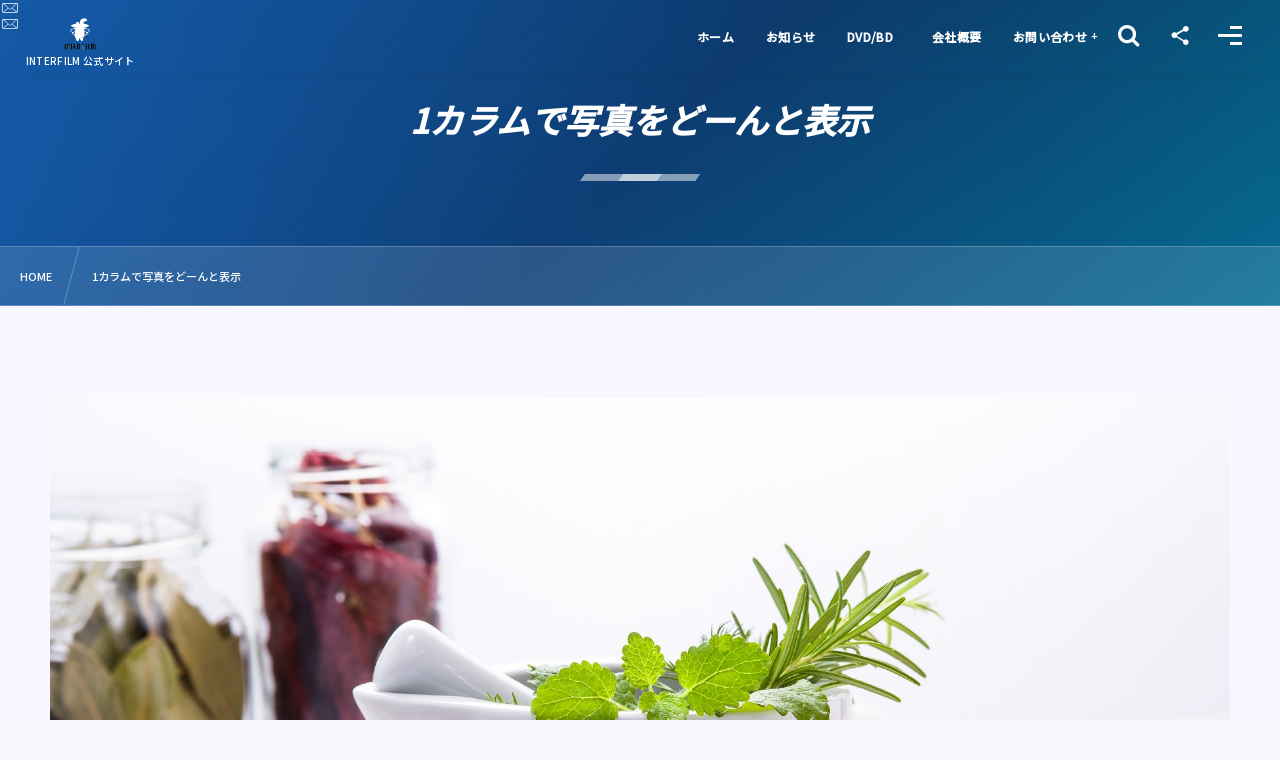

--- FILE ---
content_type: text/html; charset=UTF-8
request_url: https://inter-film.com/page-1634/
body_size: 11781
content:
<!DOCTYPE html><html lang="ja"><head prefix="og: http://ogp.me/ns# fb: http://ogp.me/ns/fb# article: http://ogp.me/ns/article#"><meta charset="utf-8" /><meta name="viewport" content="width=device-width,initial-scale=1,minimum-scale=1,user-scalable=yes" /><meta property="og:title" content="1カラムで写真をどーんと表示" /><meta property="og:type" content="article" /><meta property="og:url" content="https://inter-film.com/page-1634/" /><meta property="og:image" content="https://inter-film.com/wp-content/uploads/2021/03/INTER-FILM-3.jpg" /><meta property="og:image:width" content="500" /><meta property="og:image:height" content="500" /><meta property="og:description" content="フォトログにも最適です。 この固定ページはDigiPressテーマ専用の投稿オプションにて、投稿日時、寄稿者名、SNSボタン、サイドバーを非表示にしています。 フィルタ加工用ショートコードによるイメージ加工サンプル" /><meta property="og:site_name" content="INTERFILM" /><link rel="canonical" href="https://inter-film.com/page-1634/" /><meta name='robots' content='index, follow, max-image-preview:large, max-snippet:-1, max-video-preview:-1' />
<meta http-equiv="Last-Modified" content="Sun, 21 Jul. 2013 14:28:21 +0900" />
	<!-- This site is optimized with the Yoast SEO plugin v26.7 - https://yoast.com/wordpress/plugins/seo/ -->
	<title>1カラムで写真をどーんと表示 - インターフィルム公式サイト　－　INTERFILM</title>
	<link rel="canonical" href="https://inter-film.com/page-1634/" />
	<meta property="og:locale" content="ja_JP" />
	<meta property="og:type" content="article" />
	<meta property="og:title" content="1カラムで写真をどーんと表示 - インターフィルム公式サイト　－　INTERFILM" />
	<meta property="og:description" content="フォトログにも最適です。 この固定ページはDigiPressテーマ専用の投稿オプションにて、投稿日時、寄稿者名、SNSボタン、サイドバーを非表示にしています。 フィルタ加工用ショートコードによるイメージ加工サンプル" />
	<meta property="og:url" content="https://inter-film.com/page-1634/" />
	<meta property="og:site_name" content="インターフィルム公式サイト　－　INTERFILM" />
	<meta property="article:publisher" content="https://www.facebook.com/interfilmjp/" />
	<meta property="og:image" content="http://demo.dptheme.net/dp17-2/wp-content/uploads/sites/26/2015/05/foods.jpg" />
	<meta name="twitter:card" content="summary_large_image" />
	<meta name="twitter:site" content="@Interfilm_jp" />
	<!-- / Yoast SEO plugin. -->


<link rel='dns-prefetch' href='//cdn.jsdelivr.net' />
<link rel='dns-prefetch' href='//ajax.googleapis.com' />
<link rel='dns-prefetch' href='//www.googletagmanager.com' />
<link rel="alternate" type="application/rss+xml" title="インターフィルム公式サイト　－　INTERFILM &raquo; フィード" href="https://inter-film.com/feed/" />
<link rel="alternate" type="application/rss+xml" title="インターフィルム公式サイト　－　INTERFILM &raquo; コメントフィード" href="https://inter-film.com/comments/feed/" />
<link rel="alternate" title="oEmbed (JSON)" type="application/json+oembed" href="https://inter-film.com/wp-json/oembed/1.0/embed?url=https%3A%2F%2Finter-film.com%2Fpage-1634%2F" />
<link rel="alternate" title="oEmbed (XML)" type="text/xml+oembed" href="https://inter-film.com/wp-json/oembed/1.0/embed?url=https%3A%2F%2Finter-film.com%2Fpage-1634%2F&#038;format=xml" />
<style id='wp-img-auto-sizes-contain-inline-css' type='text/css'>
img:is([sizes=auto i],[sizes^="auto," i]){contain-intrinsic-size:3000px 1500px}
/*# sourceURL=wp-img-auto-sizes-contain-inline-css */
</style>
<style id='wp-block-library-inline-css' type='text/css'>
:root{--wp-block-synced-color:#7a00df;--wp-block-synced-color--rgb:122,0,223;--wp-bound-block-color:var(--wp-block-synced-color);--wp-editor-canvas-background:#ddd;--wp-admin-theme-color:#007cba;--wp-admin-theme-color--rgb:0,124,186;--wp-admin-theme-color-darker-10:#006ba1;--wp-admin-theme-color-darker-10--rgb:0,107,160.5;--wp-admin-theme-color-darker-20:#005a87;--wp-admin-theme-color-darker-20--rgb:0,90,135;--wp-admin-border-width-focus:2px}@media (min-resolution:192dpi){:root{--wp-admin-border-width-focus:1.5px}}.wp-element-button{cursor:pointer}:root .has-very-light-gray-background-color{background-color:#eee}:root .has-very-dark-gray-background-color{background-color:#313131}:root .has-very-light-gray-color{color:#eee}:root .has-very-dark-gray-color{color:#313131}:root .has-vivid-green-cyan-to-vivid-cyan-blue-gradient-background{background:linear-gradient(135deg,#00d084,#0693e3)}:root .has-purple-crush-gradient-background{background:linear-gradient(135deg,#34e2e4,#4721fb 50%,#ab1dfe)}:root .has-hazy-dawn-gradient-background{background:linear-gradient(135deg,#faaca8,#dad0ec)}:root .has-subdued-olive-gradient-background{background:linear-gradient(135deg,#fafae1,#67a671)}:root .has-atomic-cream-gradient-background{background:linear-gradient(135deg,#fdd79a,#004a59)}:root .has-nightshade-gradient-background{background:linear-gradient(135deg,#330968,#31cdcf)}:root .has-midnight-gradient-background{background:linear-gradient(135deg,#020381,#2874fc)}:root{--wp--preset--font-size--normal:16px;--wp--preset--font-size--huge:42px}.has-regular-font-size{font-size:1em}.has-larger-font-size{font-size:2.625em}.has-normal-font-size{font-size:var(--wp--preset--font-size--normal)}.has-huge-font-size{font-size:var(--wp--preset--font-size--huge)}.has-text-align-center{text-align:center}.has-text-align-left{text-align:left}.has-text-align-right{text-align:right}.has-fit-text{white-space:nowrap!important}#end-resizable-editor-section{display:none}.aligncenter{clear:both}.items-justified-left{justify-content:flex-start}.items-justified-center{justify-content:center}.items-justified-right{justify-content:flex-end}.items-justified-space-between{justify-content:space-between}.screen-reader-text{border:0;clip-path:inset(50%);height:1px;margin:-1px;overflow:hidden;padding:0;position:absolute;width:1px;word-wrap:normal!important}.screen-reader-text:focus{background-color:#ddd;clip-path:none;color:#444;display:block;font-size:1em;height:auto;left:5px;line-height:normal;padding:15px 23px 14px;text-decoration:none;top:5px;width:auto;z-index:100000}html :where(.has-border-color){border-style:solid}html :where([style*=border-top-color]){border-top-style:solid}html :where([style*=border-right-color]){border-right-style:solid}html :where([style*=border-bottom-color]){border-bottom-style:solid}html :where([style*=border-left-color]){border-left-style:solid}html :where([style*=border-width]){border-style:solid}html :where([style*=border-top-width]){border-top-style:solid}html :where([style*=border-right-width]){border-right-style:solid}html :where([style*=border-bottom-width]){border-bottom-style:solid}html :where([style*=border-left-width]){border-left-style:solid}html :where(img[class*=wp-image-]){height:auto;max-width:100%}:where(figure){margin:0 0 1em}html :where(.is-position-sticky){--wp-admin--admin-bar--position-offset:var(--wp-admin--admin-bar--height,0px)}@media screen and (max-width:600px){html :where(.is-position-sticky){--wp-admin--admin-bar--position-offset:0px}}

/*# sourceURL=wp-block-library-inline-css */
</style><style id='global-styles-inline-css' type='text/css'>
:root{--wp--preset--aspect-ratio--square: 1;--wp--preset--aspect-ratio--4-3: 4/3;--wp--preset--aspect-ratio--3-4: 3/4;--wp--preset--aspect-ratio--3-2: 3/2;--wp--preset--aspect-ratio--2-3: 2/3;--wp--preset--aspect-ratio--16-9: 16/9;--wp--preset--aspect-ratio--9-16: 9/16;--wp--preset--color--black: #000000;--wp--preset--color--cyan-bluish-gray: #abb8c3;--wp--preset--color--white: #ffffff;--wp--preset--color--pale-pink: #f78da7;--wp--preset--color--vivid-red: #cf2e2e;--wp--preset--color--luminous-vivid-orange: #ff6900;--wp--preset--color--luminous-vivid-amber: #fcb900;--wp--preset--color--light-green-cyan: #7bdcb5;--wp--preset--color--vivid-green-cyan: #00d084;--wp--preset--color--pale-cyan-blue: #8ed1fc;--wp--preset--color--vivid-cyan-blue: #0693e3;--wp--preset--color--vivid-purple: #9b51e0;--wp--preset--gradient--vivid-cyan-blue-to-vivid-purple: linear-gradient(135deg,rgb(6,147,227) 0%,rgb(155,81,224) 100%);--wp--preset--gradient--light-green-cyan-to-vivid-green-cyan: linear-gradient(135deg,rgb(122,220,180) 0%,rgb(0,208,130) 100%);--wp--preset--gradient--luminous-vivid-amber-to-luminous-vivid-orange: linear-gradient(135deg,rgb(252,185,0) 0%,rgb(255,105,0) 100%);--wp--preset--gradient--luminous-vivid-orange-to-vivid-red: linear-gradient(135deg,rgb(255,105,0) 0%,rgb(207,46,46) 100%);--wp--preset--gradient--very-light-gray-to-cyan-bluish-gray: linear-gradient(135deg,rgb(238,238,238) 0%,rgb(169,184,195) 100%);--wp--preset--gradient--cool-to-warm-spectrum: linear-gradient(135deg,rgb(74,234,220) 0%,rgb(151,120,209) 20%,rgb(207,42,186) 40%,rgb(238,44,130) 60%,rgb(251,105,98) 80%,rgb(254,248,76) 100%);--wp--preset--gradient--blush-light-purple: linear-gradient(135deg,rgb(255,206,236) 0%,rgb(152,150,240) 100%);--wp--preset--gradient--blush-bordeaux: linear-gradient(135deg,rgb(254,205,165) 0%,rgb(254,45,45) 50%,rgb(107,0,62) 100%);--wp--preset--gradient--luminous-dusk: linear-gradient(135deg,rgb(255,203,112) 0%,rgb(199,81,192) 50%,rgb(65,88,208) 100%);--wp--preset--gradient--pale-ocean: linear-gradient(135deg,rgb(255,245,203) 0%,rgb(182,227,212) 50%,rgb(51,167,181) 100%);--wp--preset--gradient--electric-grass: linear-gradient(135deg,rgb(202,248,128) 0%,rgb(113,206,126) 100%);--wp--preset--gradient--midnight: linear-gradient(135deg,rgb(2,3,129) 0%,rgb(40,116,252) 100%);--wp--preset--font-size--small: 13px;--wp--preset--font-size--medium: 20px;--wp--preset--font-size--large: 36px;--wp--preset--font-size--x-large: 42px;--wp--preset--spacing--20: 0.44rem;--wp--preset--spacing--30: 0.67rem;--wp--preset--spacing--40: 1rem;--wp--preset--spacing--50: 1.5rem;--wp--preset--spacing--60: 2.25rem;--wp--preset--spacing--70: 3.38rem;--wp--preset--spacing--80: 5.06rem;--wp--preset--shadow--natural: 6px 6px 9px rgba(0, 0, 0, 0.2);--wp--preset--shadow--deep: 12px 12px 50px rgba(0, 0, 0, 0.4);--wp--preset--shadow--sharp: 6px 6px 0px rgba(0, 0, 0, 0.2);--wp--preset--shadow--outlined: 6px 6px 0px -3px rgb(255, 255, 255), 6px 6px rgb(0, 0, 0);--wp--preset--shadow--crisp: 6px 6px 0px rgb(0, 0, 0);}:where(.is-layout-flex){gap: 0.5em;}:where(.is-layout-grid){gap: 0.5em;}body .is-layout-flex{display: flex;}.is-layout-flex{flex-wrap: wrap;align-items: center;}.is-layout-flex > :is(*, div){margin: 0;}body .is-layout-grid{display: grid;}.is-layout-grid > :is(*, div){margin: 0;}:where(.wp-block-columns.is-layout-flex){gap: 2em;}:where(.wp-block-columns.is-layout-grid){gap: 2em;}:where(.wp-block-post-template.is-layout-flex){gap: 1.25em;}:where(.wp-block-post-template.is-layout-grid){gap: 1.25em;}.has-black-color{color: var(--wp--preset--color--black) !important;}.has-cyan-bluish-gray-color{color: var(--wp--preset--color--cyan-bluish-gray) !important;}.has-white-color{color: var(--wp--preset--color--white) !important;}.has-pale-pink-color{color: var(--wp--preset--color--pale-pink) !important;}.has-vivid-red-color{color: var(--wp--preset--color--vivid-red) !important;}.has-luminous-vivid-orange-color{color: var(--wp--preset--color--luminous-vivid-orange) !important;}.has-luminous-vivid-amber-color{color: var(--wp--preset--color--luminous-vivid-amber) !important;}.has-light-green-cyan-color{color: var(--wp--preset--color--light-green-cyan) !important;}.has-vivid-green-cyan-color{color: var(--wp--preset--color--vivid-green-cyan) !important;}.has-pale-cyan-blue-color{color: var(--wp--preset--color--pale-cyan-blue) !important;}.has-vivid-cyan-blue-color{color: var(--wp--preset--color--vivid-cyan-blue) !important;}.has-vivid-purple-color{color: var(--wp--preset--color--vivid-purple) !important;}.has-black-background-color{background-color: var(--wp--preset--color--black) !important;}.has-cyan-bluish-gray-background-color{background-color: var(--wp--preset--color--cyan-bluish-gray) !important;}.has-white-background-color{background-color: var(--wp--preset--color--white) !important;}.has-pale-pink-background-color{background-color: var(--wp--preset--color--pale-pink) !important;}.has-vivid-red-background-color{background-color: var(--wp--preset--color--vivid-red) !important;}.has-luminous-vivid-orange-background-color{background-color: var(--wp--preset--color--luminous-vivid-orange) !important;}.has-luminous-vivid-amber-background-color{background-color: var(--wp--preset--color--luminous-vivid-amber) !important;}.has-light-green-cyan-background-color{background-color: var(--wp--preset--color--light-green-cyan) !important;}.has-vivid-green-cyan-background-color{background-color: var(--wp--preset--color--vivid-green-cyan) !important;}.has-pale-cyan-blue-background-color{background-color: var(--wp--preset--color--pale-cyan-blue) !important;}.has-vivid-cyan-blue-background-color{background-color: var(--wp--preset--color--vivid-cyan-blue) !important;}.has-vivid-purple-background-color{background-color: var(--wp--preset--color--vivid-purple) !important;}.has-black-border-color{border-color: var(--wp--preset--color--black) !important;}.has-cyan-bluish-gray-border-color{border-color: var(--wp--preset--color--cyan-bluish-gray) !important;}.has-white-border-color{border-color: var(--wp--preset--color--white) !important;}.has-pale-pink-border-color{border-color: var(--wp--preset--color--pale-pink) !important;}.has-vivid-red-border-color{border-color: var(--wp--preset--color--vivid-red) !important;}.has-luminous-vivid-orange-border-color{border-color: var(--wp--preset--color--luminous-vivid-orange) !important;}.has-luminous-vivid-amber-border-color{border-color: var(--wp--preset--color--luminous-vivid-amber) !important;}.has-light-green-cyan-border-color{border-color: var(--wp--preset--color--light-green-cyan) !important;}.has-vivid-green-cyan-border-color{border-color: var(--wp--preset--color--vivid-green-cyan) !important;}.has-pale-cyan-blue-border-color{border-color: var(--wp--preset--color--pale-cyan-blue) !important;}.has-vivid-cyan-blue-border-color{border-color: var(--wp--preset--color--vivid-cyan-blue) !important;}.has-vivid-purple-border-color{border-color: var(--wp--preset--color--vivid-purple) !important;}.has-vivid-cyan-blue-to-vivid-purple-gradient-background{background: var(--wp--preset--gradient--vivid-cyan-blue-to-vivid-purple) !important;}.has-light-green-cyan-to-vivid-green-cyan-gradient-background{background: var(--wp--preset--gradient--light-green-cyan-to-vivid-green-cyan) !important;}.has-luminous-vivid-amber-to-luminous-vivid-orange-gradient-background{background: var(--wp--preset--gradient--luminous-vivid-amber-to-luminous-vivid-orange) !important;}.has-luminous-vivid-orange-to-vivid-red-gradient-background{background: var(--wp--preset--gradient--luminous-vivid-orange-to-vivid-red) !important;}.has-very-light-gray-to-cyan-bluish-gray-gradient-background{background: var(--wp--preset--gradient--very-light-gray-to-cyan-bluish-gray) !important;}.has-cool-to-warm-spectrum-gradient-background{background: var(--wp--preset--gradient--cool-to-warm-spectrum) !important;}.has-blush-light-purple-gradient-background{background: var(--wp--preset--gradient--blush-light-purple) !important;}.has-blush-bordeaux-gradient-background{background: var(--wp--preset--gradient--blush-bordeaux) !important;}.has-luminous-dusk-gradient-background{background: var(--wp--preset--gradient--luminous-dusk) !important;}.has-pale-ocean-gradient-background{background: var(--wp--preset--gradient--pale-ocean) !important;}.has-electric-grass-gradient-background{background: var(--wp--preset--gradient--electric-grass) !important;}.has-midnight-gradient-background{background: var(--wp--preset--gradient--midnight) !important;}.has-small-font-size{font-size: var(--wp--preset--font-size--small) !important;}.has-medium-font-size{font-size: var(--wp--preset--font-size--medium) !important;}.has-large-font-size{font-size: var(--wp--preset--font-size--large) !important;}.has-x-large-font-size{font-size: var(--wp--preset--font-size--x-large) !important;}
/*# sourceURL=global-styles-inline-css */
</style>

<style id='classic-theme-styles-inline-css' type='text/css'>
/*! This file is auto-generated */
.wp-block-button__link{color:#fff;background-color:#32373c;border-radius:9999px;box-shadow:none;text-decoration:none;padding:calc(.667em + 2px) calc(1.333em + 2px);font-size:1.125em}.wp-block-file__button{background:#32373c;color:#fff;text-decoration:none}
/*# sourceURL=/wp-includes/css/classic-themes.min.css */
</style>
<link rel="preload" as="style" onload="this.onload=null;this.rel='stylesheet'" id='core-button-style-css-css' href='https://inter-film.com/wp-content/plugins/dp-ex-blocks-free/css/core/button/style.css?ver=3.1.1.3' type='text/css' media='all' />
<link rel="preload" as="style" onload="this.onload=null;this.rel='stylesheet'" id='core-columns-style-css-css' href='https://inter-film.com/wp-content/plugins/dp-ex-blocks-free/css/core/columns/style.css?ver=3.1.1.3' type='text/css' media='all' />
<link rel="preload" as="style" onload="this.onload=null;this.rel='stylesheet'" id='core-cover-style-css-css' href='https://inter-film.com/wp-content/plugins/dp-ex-blocks-free/css/core/cover/style.css?ver=3.1.1.3' type='text/css' media='all' />
<link rel="preload" as="style" onload="this.onload=null;this.rel='stylesheet'" id='core-details-style-css-css' href='https://inter-film.com/wp-content/plugins/dp-ex-blocks-free/css/core/details/style.css?ver=3.1.1.3' type='text/css' media='all' />
<link rel="preload" as="style" onload="this.onload=null;this.rel='stylesheet'" id='core-file-style-css-css' href='https://inter-film.com/wp-content/plugins/dp-ex-blocks-free/css/core/file/style.css?ver=3.1.1.3' type='text/css' media='all' />
<link rel="preload" as="style" onload="this.onload=null;this.rel='stylesheet'" id='core-gallery-style-css-css' href='https://inter-film.com/wp-content/plugins/dp-ex-blocks-free/css/core/gallery/style.css?ver=3.1.1.3' type='text/css' media='all' />
<link rel="preload" as="style" onload="this.onload=null;this.rel='stylesheet'" id='core-heading-style-css-css' href='https://inter-film.com/wp-content/plugins/dp-ex-blocks-free/css/core/heading/style.css?ver=3.1.1.3' type='text/css' media='all' />
<link rel="preload" as="style" onload="this.onload=null;this.rel='stylesheet'" id='core-image-style-css-css' href='https://inter-film.com/wp-content/plugins/dp-ex-blocks-free/css/core/image/style.css?ver=3.1.1.3' type='text/css' media='all' />
<link rel="preload" as="style" onload="this.onload=null;this.rel='stylesheet'" id='core-list-style-css-css' href='https://inter-film.com/wp-content/plugins/dp-ex-blocks-free/css/core/list/style.css?ver=3.1.1.3' type='text/css' media='all' />
<link rel="preload" as="style" onload="this.onload=null;this.rel='stylesheet'" id='core-media-text-style-css-css' href='https://inter-film.com/wp-content/plugins/dp-ex-blocks-free/css/core/media-text/style.css?ver=3.1.1.3' type='text/css' media='all' />
<link rel="preload" as="style" onload="this.onload=null;this.rel='stylesheet'" id='core-paragraph-style-css-css' href='https://inter-film.com/wp-content/plugins/dp-ex-blocks-free/css/core/paragraph/style.css?ver=3.1.1.3' type='text/css' media='all' />
<link rel="preload" as="style" onload="this.onload=null;this.rel='stylesheet'" id='core-preformatted-style-css-css' href='https://inter-film.com/wp-content/plugins/dp-ex-blocks-free/css/core/preformatted/style.css?ver=3.1.1.3' type='text/css' media='all' />
<link rel="preload" as="style" onload="this.onload=null;this.rel='stylesheet'" id='core-pullquote-style-css-css' href='https://inter-film.com/wp-content/plugins/dp-ex-blocks-free/css/core/pullquote/style.css?ver=3.1.1.3' type='text/css' media='all' />
<link rel="preload" as="style" onload="this.onload=null;this.rel='stylesheet'" id='core-separator-style-css-css' href='https://inter-film.com/wp-content/plugins/dp-ex-blocks-free/css/core/separator/style.css?ver=3.1.1.3' type='text/css' media='all' />
<link rel="preload" as="style" onload="this.onload=null;this.rel='stylesheet'" id='core-social-links-style-css-css' href='https://inter-film.com/wp-content/plugins/dp-ex-blocks-free/css/core/social-links/style.css?ver=3.1.1.3' type='text/css' media='all' />
<link rel="preload" as="style" onload="this.onload=null;this.rel='stylesheet'" id='core-table-style-css-css' href='https://inter-film.com/wp-content/plugins/dp-ex-blocks-free/css/core/table/style.css?ver=3.1.1.3' type='text/css' media='all' />
<link rel="preload" as="style" onload="this.onload=null;this.rel='stylesheet'" id='core-video-style-css-css' href='https://inter-film.com/wp-content/plugins/dp-ex-blocks-free/css/core/video/style.css?ver=3.1.1.3' type='text/css' media='all' />
<link rel="preload" as="style" onload="this.onload=null;this.rel='stylesheet'" id='contact-form-7-css' href='https://inter-film.com/wp-content/plugins/contact-form-7/includes/css/styles.css?ver=6.1.4' type='text/css' media='all' />
<link rel="preload" as="style" onload="this.onload=null;this.rel='stylesheet'" id='widgetopts-styles-css' href='https://inter-film.com/wp-content/plugins/widget-options/assets/css/widget-options.css?ver=4.1.3' type='text/css' media='all' />
<link rel="preload" as="style" onload="this.onload=null;this.rel='stylesheet'" id='dp-wp-block-library-css' href='https://inter-film.com/wp-content/themes/dp-fresco/css/wp-blocks.css?ver=2.5.5.6' type='text/css' media='all' />
<link rel='stylesheet' id='digipress-css' href='https://inter-film.com/wp-content/themes/dp-fresco/css/style.css?ver=20250826061523' type='text/css' media='all' />
<link rel="preload" as="style" onload="this.onload=null;this.rel='stylesheet'" id='deb-style-blocks-common-css' href='https://inter-film.com/wp-content/plugins/dp-ex-blocks-free/dist/style-backend.css?ver=20251224185843' type='text/css' media='all' />
<style id='deb-common-styles-inline-css' type='text/css'>
:root{--deb-primary-color:#155aa8;--deb-base-font-color:#3c3c3c;--deb-container-bg-color:#faf8ff;}body [class*="-reset--line-center-btm"][class*="-keycolor"]::after{--deb-line-color:#155aa8;}body [class*="-line-btm"][class*="-keycolor"]::after{border-color:#155aa8;}body [class*="-reset--line-left"][class*="-keycolor"]::after{--deb-line-color:#155aa8;}body [class*="-reset--deco-circle"][class*="-keycolor"]::after{--deb-circle-color:rgba(21,90,168,.24);--deb-circle-color-ov1:rgba(21,90,168,.3);--deb-circle-color-ov2:rgba(21,90,168,.15);}body p.is-style-box-deco-balloon{background-color:#155aa8;color:#faf8ff;}body p.is-style-box-deco-balloon::after{border-color:#155aa8 transparent transparent;}
/*# sourceURL=deb-common-styles-inline-css */
</style>
<link rel="preload" as="style" onload="this.onload=null;this.rel='stylesheet'" id='dp-sc-capbox-css' href='https://inter-film.com/wp-content/plugins/dp-ex-shortcodes/css/style/shortcodes/capbox.css?ver=1.5.5.0' type='text/css' media='all' />
<link rel="preload" as="style" onload="this.onload=null;this.rel='stylesheet'" id='dp-sc-countup-css' href='https://inter-film.com/wp-content/plugins/dp-ex-shortcodes/css/style/shortcodes/countup.css?ver=1.5.5.0' type='text/css' media='all' />
<link rel="preload" as="style" onload="this.onload=null;this.rel='stylesheet'" id='dp-sc-ext-flexbox-css' href='https://inter-film.com/wp-content/plugins/dp-ex-shortcodes/css/style/shortcodes/flexbox.css?ver=1.5.5.0' type='text/css' media='all' />
<link rel="preload" as="style" onload="this.onload=null;this.rel='stylesheet'" id='dp-sc-crtable-css' href='https://inter-film.com/wp-content/plugins/dp-ex-shortcodes/css/style/shortcodes/crtable.css?ver=1.5.5.0' type='text/css' media='all' />
<link rel="preload" as="style" onload="this.onload=null;this.rel='stylesheet'" id='dp-sc-cssslider-css' href='https://inter-film.com/wp-content/plugins/dp-ex-shortcodes/css/style/shortcodes/cssslider.css?ver=1.5.5.0' type='text/css' media='all' />
<link rel="preload" as="style" onload="this.onload=null;this.rel='stylesheet'" id='dp-sc-dpslideshow-css' href='https://inter-film.com/wp-content/plugins/dp-ex-shortcodes/css/style/shortcodes/dpslideshow.css?ver=1.5.5.0' type='text/css' media='all' />
<link rel="preload" as="style" onload="this.onload=null;this.rel='stylesheet'" id='dp-sc-faq-css' href='https://inter-film.com/wp-content/plugins/dp-ex-shortcodes/css/style/shortcodes/faq.css?ver=1.5.5.0' type='text/css' media='all' />
<link rel="preload" as="style" onload="this.onload=null;this.rel='stylesheet'" id='dp-sc-flexbox-css' href='https://inter-film.com/wp-content/plugins/dp-ex-shortcodes/css/style/shortcodes/flexbox.css?ver=1.5.5.0' type='text/css' media='all' />
<link rel="preload" as="style" onload="this.onload=null;this.rel='stylesheet'" id='dp-sc-flipcard-css' href='https://inter-film.com/wp-content/plugins/dp-ex-shortcodes/css/style/shortcodes/flipcard.css?ver=1.5.5.0' type='text/css' media='all' />
<link rel="preload" as="style" onload="this.onload=null;this.rel='stylesheet'" id='dp-sc-highlighter-css' href='https://inter-film.com/wp-content/plugins/dp-ex-shortcodes/css/style/shortcodes/highlighter.css?ver=1.5.5.0' type='text/css' media='all' />
<link rel="preload" as="style" onload="this.onload=null;this.rel='stylesheet'" id='dp-sc-imgcompare-css' href='https://inter-film.com/wp-content/plugins/dp-ex-shortcodes/css/style/shortcodes/imgcompare.css?ver=1.5.5.0' type='text/css' media='all' />
<link rel="preload" as="style" onload="this.onload=null;this.rel='stylesheet'" id='dp-sc-ext-imgcompare-css' href='https://cdn.jsdelivr.net/npm/image-compare-viewer@1.4.1/dist/image-compare-viewer.min.css?ver=1.5.5.0' type='text/css' media='all' />
<link rel="preload" as="style" onload="this.onload=null;this.rel='stylesheet'" id='dp-sc-profile-css' href='https://inter-film.com/wp-content/plugins/dp-ex-shortcodes/css/style/shortcodes/profile.css?ver=1.5.5.0' type='text/css' media='all' />
<link rel="preload" as="style" onload="this.onload=null;this.rel='stylesheet'" id='dp-sc-promobox-css' href='https://inter-film.com/wp-content/plugins/dp-ex-shortcodes/css/style/shortcodes/promobox.css?ver=1.5.5.0' type='text/css' media='all' />
<link rel="preload" as="style" onload="this.onload=null;this.rel='stylesheet'" id='dp-sc-ptable-css' href='https://inter-film.com/wp-content/plugins/dp-ex-shortcodes/css/style/shortcodes/ptable.css?ver=1.5.5.0' type='text/css' media='all' />
<link rel="preload" as="style" onload="this.onload=null;this.rel='stylesheet'" id='dp-sc-skillbars-css' href='https://inter-film.com/wp-content/plugins/dp-ex-shortcodes/css/style/shortcodes/skillbars.css?ver=1.5.5.0' type='text/css' media='all' />
<link rel="preload" as="style" onload="this.onload=null;this.rel='stylesheet'" id='dp-sc-skillcircles-css' href='https://inter-film.com/wp-content/plugins/dp-ex-shortcodes/css/style/shortcodes/skillcircles.css?ver=1.5.5.0' type='text/css' media='all' />
<link rel="preload" as="style" onload="this.onload=null;this.rel='stylesheet'" id='dp-sc-spanel-css' href='https://inter-film.com/wp-content/plugins/dp-ex-shortcodes/css/style/shortcodes/spanel.css?ver=1.5.5.0' type='text/css' media='all' />
<link rel="preload" as="style" onload="this.onload=null;this.rel='stylesheet'" id='dp-sc-tablerow-css' href='https://inter-film.com/wp-content/plugins/dp-ex-shortcodes/css/style/shortcodes/table.css?ver=1.5.5.0' type='text/css' media='all' />
<link rel="preload" as="style" onload="this.onload=null;this.rel='stylesheet'" id='dp-sc-tabs-css' href='https://inter-film.com/wp-content/plugins/dp-ex-shortcodes/css/style/shortcodes/tabs.css?ver=1.5.5.0' type='text/css' media='all' />
<link rel="preload" as="style" onload="this.onload=null;this.rel='stylesheet'" id='dp-sc-talk-css' href='https://inter-film.com/wp-content/plugins/dp-ex-shortcodes/css/style/shortcodes/talk.css?ver=1.5.5.0' type='text/css' media='all' />
<link rel="preload" as="style" onload="this.onload=null;this.rel='stylesheet'" id='dp-sc-timeline-css' href='https://inter-film.com/wp-content/plugins/dp-ex-shortcodes/css/style/shortcodes/timeline.css?ver=1.5.5.0' type='text/css' media='all' />
<link rel="preload" as="style" onload="this.onload=null;this.rel='stylesheet'" id='dp-sc-txtfading-css' href='https://inter-film.com/wp-content/plugins/dp-ex-shortcodes/css/style/shortcodes/txtfading.css?ver=1.5.5.0' type='text/css' media='all' />
<link rel="preload" as="style" onload="this.onload=null;this.rel='stylesheet'" id='dp-sc-txtreveal-css' href='https://inter-film.com/wp-content/plugins/dp-ex-shortcodes/css/style/shortcodes/txtreveal.css?ver=1.5.5.0' type='text/css' media='all' />
<link rel="preload" as="style" onload="this.onload=null;this.rel='stylesheet'" id='dp-sc-txtrevealbar-css' href='https://inter-film.com/wp-content/plugins/dp-ex-shortcodes/css/style/shortcodes/txtrevealbar.css?ver=1.5.5.0' type='text/css' media='all' />
<link rel="preload" as="style" onload="this.onload=null;this.rel='stylesheet'" id='dp-sc-txtul-css' href='https://inter-film.com/wp-content/plugins/dp-ex-shortcodes/css/style/shortcodes/txtul.css?ver=1.5.5.0' type='text/css' media='all' />
<link rel="preload" as="style" onload="this.onload=null;this.rel='stylesheet'" id='dp-shortcodes-css' href='https://inter-film.com/wp-content/plugins/dp-ex-shortcodes/css/style.css?ver=1.5.5.0' type='text/css' media='all' />
<link rel="preload" as="style" onload="this.onload=null;this.rel='stylesheet'" id='wow-css' href='https://inter-film.com/wp-content/themes/dp-fresco/css/animate.css?ver=2.5.5.6' type='text/css' media='all' />
<link rel="preload" as="style" onload="this.onload=null;this.rel='stylesheet'" id='dp-swiper-css' href='https://inter-film.com/wp-content/themes/dp-fresco/css/swiper.css?ver=2.5.5.6' type='text/css' media='all' />
<link rel='stylesheet' id='dp-visual-css' href='https://inter-film.com/wp-content/uploads/digipress/fresco/css/visual-custom.css?ver=20260113125052' type='text/css' media='all' />
<link rel="preload" as="style" onload="this.onload=null;this.rel='stylesheet'" id='air-datepicker-css' href='https://inter-film.com/wp-content/themes/dp-fresco/css/datepicker.min.css?ver=2.5.5.6' type='text/css' media='all' />
<link rel="preload" as="style" onload="this.onload=null;this.rel='stylesheet'" id='dp-ex-blocks-button-style-css-css' href='https://inter-film.com/wp-content/plugins/dp-ex-blocks-free/css/dp-ex-blocks/button/style.css?ver=3.1.1.3' type='text/css' media='all' />
<link rel="preload" as="style" onload="this.onload=null;this.rel='stylesheet'" id='dp-ex-blocks-media-cover-style-css-css' href='https://inter-film.com/wp-content/plugins/dp-ex-blocks-free/css/dp-ex-blocks/media-cover/style.css?ver=3.1.1.3' type='text/css' media='all' />

<!-- Site Kit によって追加された Google タグ（gtag.js）スニペット -->
<!-- Google アナリティクス スニペット (Site Kit が追加) -->
<script src="https://www.googletagmanager.com/gtag/js?id=G-B7WPT916Y0" id="google_gtagjs-js" async></script>
<script id="google_gtagjs-js-after">
/* <![CDATA[ */
window.dataLayer = window.dataLayer || [];function gtag(){dataLayer.push(arguments);}
gtag("set","linker",{"domains":["inter-film.com"]});
gtag("js", new Date());
gtag("set", "developer_id.dZTNiMT", true);
gtag("config", "G-B7WPT916Y0");
 window._googlesitekit = window._googlesitekit || {}; window._googlesitekit.throttledEvents = []; window._googlesitekit.gtagEvent = (name, data) => { var key = JSON.stringify( { name, data } ); if ( !! window._googlesitekit.throttledEvents[ key ] ) { return; } window._googlesitekit.throttledEvents[ key ] = true; setTimeout( () => { delete window._googlesitekit.throttledEvents[ key ]; }, 5 ); gtag( "event", name, { ...data, event_source: "site-kit" } ); }; 
//# sourceURL=google_gtagjs-js-after
/* ]]> */
</script>
<link rel="https://api.w.org/" href="https://inter-film.com/wp-json/" /><link rel="alternate" title="JSON" type="application/json" href="https://inter-film.com/wp-json/wp/v2/pages/1634" /><link rel="EditURI" type="application/rsd+xml" title="RSD" href="https://inter-film.com/xmlrpc.php?rsd" />
<link rel='shortlink' href='https://inter-film.com/?p=1634' />
<meta name="generator" content="Site Kit by Google 1.170.0" /><link rel="icon" href="https://inter-film.com/wp-content/uploads/2021/05/cropped-INTERFILM-logo-maru-32x32.png" sizes="32x32" />
<link rel="icon" href="https://inter-film.com/wp-content/uploads/2021/05/cropped-INTERFILM-logo-maru-192x192.png" sizes="192x192" />
<link rel="apple-touch-icon" href="https://inter-film.com/wp-content/uploads/2021/05/cropped-INTERFILM-logo-maru-180x180.png" />
<meta name="msapplication-TileImage" content="https://inter-film.com/wp-content/uploads/2021/05/cropped-INTERFILM-logo-maru-270x270.png" />
<link rel="preconnect" href="https://fonts.googleapis.com"><link rel="preconnect" href="https://fonts.gstatic.com" crossorigin><link href="https://fonts.googleapis.com/css2?family=Noto+Sans+JP:wght@500&display=swap" rel="stylesheet"></head><body class="wp-singular page-template-default page page-id-1634 wp-theme-dp-fresco main-body pc not-home no-sns-count" data-use-pjax="true" data-pjax-ignore-class="ignore" data-use-wow="true" data-ct-sns-cache="true" data-ct-sns-cache-time="86400000"><header id="header_bar" class="header_bar pc trpt"><div class="h_group"><h1 class="hd-title img wow fadeInRight" data-wow-delay="0.1s"><a href="https://inter-film.com/" title="インターフィルム公式サイト　－　INTERFILM"><img src="https://inter-film.com/wp-content/uploads/2021/03/Interfilm_logo_500_500.png" alt="INTERFILM" /></a></h1><h2 class="caption wow fadeInRight" data-wow-delay="0.1s">INTERFILM 公式サイト</h2></div><div class="r_block wow fadeInRight" data-wow-delay="0.3s">
<nav id="global_menu_nav" class="global_menu_nav r_items has_chaser"><ul id="global_menu_ul" class="global_menu_ul has_chaser_ul"><li id="menu-item-5037" class="menu-item menu-item-type-custom menu-item-object-custom menu-item-home"><a href="https://inter-film.com" class="menu-link"><span class="menu-title">ホーム</span></a></li>
<li id="menu-item-5039" class="menu-item menu-item-type-post_type_archive menu-item-object-news"><a href="https://inter-film.com/news/" class="menu-link"><span class="menu-title">お知らせ</span></a></li>
<li id="menu-item-5040" class="menu-item menu-item-type-taxonomy menu-item-object-category menu-item-has-children has-mega-menu"><a href="https://inter-film.com/category/dvd-bd/" class="menu-link"><span class="menu-title">DVD/BD</span></a><div class="loop-section as-mega-menu"><ul class="loop-div"><li class="loop-article cat-flt71 cat-flt124"><div class="loop-post-thumb"><a href="https://inter-film.com/sapparu/" class="thumb-link loop-bg black-bg"><figure class="loop-figure eyecatch" style="background-image:url('https://inter-film.com/wp-content/uploads/2026/01/sapparu-2026-DVDs.jpg');"></figure><div class="loop-media-icon black-bg"><i class=" default"></i></div></a></div><div class="loop-article-content"><div class="loop-cell"><p class="loop-title as-mega-menu"><a href="https://inter-film.com/sapparu/" rel="bookmark" class="item-link">サッパルー！街を騒がす幽霊が元カノだった件</a></p></div></div></li><li class="loop-article cat-flt65 cat-flt124"><div class="loop-post-thumb"><a href="https://inter-film.com/mega_crocodile/" class="thumb-link loop-bg black-bg"><figure class="loop-figure eyecatch" style="background-image:url('https://inter-film.com/wp-content/uploads/2026/01/MegaCrocodile-2026-DVDs.jpg');"></figure><div class="loop-media-icon black-bg"><i class=" default"></i></div></a></div><div class="loop-article-content"><div class="loop-cell"><p class="loop-title as-mega-menu"><a href="https://inter-film.com/mega_crocodile/" rel="bookmark" class="item-link">メガ・クロコダイル</a></p></div></div></li><li class="loop-article cat-flt65 cat-flt124"><div class="loop-post-thumb"><a href="https://inter-film.com/back_to_the1941/" class="thumb-link loop-bg black-bg"><figure class="loop-figure eyecatch" style="background-image:url('https://inter-film.com/wp-content/uploads/2025/12/BackToThe1941-2026-DVDs.jpg');"></figure><div class="loop-media-icon black-bg"><i class=" default"></i></div></a></div><div class="loop-article-content"><div class="loop-cell"><p class="loop-title as-mega-menu"><a href="https://inter-film.com/back_to_the1941/" rel="bookmark" class="item-link">バック・トゥ・ザ・1941</a></p></div></div></li><li class="loop-article cat-flt71 cat-flt124"><div class="loop-post-thumb"><a href="https://inter-film.com/double_blind/" class="thumb-link loop-bg black-bg"><figure class="loop-figure eyecatch" style="background-image:url('https://inter-film.com/wp-content/uploads/2025/12/DOUBLE_BLIND-2026-DVDs.jpg');"></figure><div class="loop-media-icon black-bg"><i class=" default"></i></div></a></div><div class="loop-article-content"><div class="loop-cell"><p class="loop-title as-mega-menu"><a href="https://inter-film.com/double_blind/" rel="bookmark" class="item-link">ダブル・ブラインド　命の報酬</a></p></div></div></li><li class="loop-article cat-flt65 cat-flt124"><div class="loop-post-thumb"><a href="https://inter-film.com/anji/" class="thumb-link loop-bg black-bg"><figure class="loop-figure eyecatch" style="background-image:url('https://inter-film.com/wp-content/uploads/2025/12/Anji-2026-DVDs.jpg');"></figure><div class="loop-media-icon black-bg"><i class=" default"></i></div></a></div><div class="loop-article-content"><div class="loop-cell"><p class="loop-title as-mega-menu"><a href="https://inter-film.com/anji/" rel="bookmark" class="item-link">アンジー 復讐の使者</a></p></div></div></li><li class="loop-article cat-flt83 cat-flt124"><div class="loop-post-thumb"><a href="https://inter-film.com/toujingaitantei1900/" class="thumb-link loop-bg black-bg"><figure class="loop-figure eyecatch" style="background-image:url('https://inter-film.com/wp-content/uploads/2025/12/toujingaitantei1900-2026-DVDs.jpg');"></figure><div class="loop-media-icon black-bg"><i class=" default"></i></div></a></div><div class="loop-article-content"><div class="loop-cell"><p class="loop-title as-mega-menu"><a href="https://inter-film.com/toujingaitantei1900/" rel="bookmark" class="item-link">唐人街探偵1900</a></p></div></div></li><li class="loop-article cat-flt69 cat-flt124"><div class="loop-post-thumb"><a href="https://inter-film.com/shinyukayo/" class="thumb-link loop-bg black-bg"><figure class="loop-figure eyecatch" style="background-image:url('https://inter-film.com/wp-content/uploads/2025/10/Shinyukayo-2025-DVD-s.jpg');"></figure><div class="loop-media-icon black-bg"><i class=" default"></i></div></a></div><div class="loop-article-content"><div class="loop-cell"><p class="loop-title as-mega-menu"><a href="https://inter-film.com/shinyukayo/" rel="bookmark" class="item-link">親友かよ</a></p></div></div></li><li class="loop-article cat-flt71 cat-flt124"><div class="loop-post-thumb"><a href="https://inter-film.com/dont_feed_the_children/" class="thumb-link loop-bg black-bg"><figure class="loop-figure eyecatch" style="background-image:url('https://inter-film.com/wp-content/uploads/2025/10/DONT_FEED_THE_CHILDREN-2025-DVD-s.jpg');"></figure><div class="loop-media-icon black-bg"><i class=" default"></i></div></a></div><div class="loop-article-content"><div class="loop-cell"><p class="loop-title as-mega-menu"><a href="https://inter-film.com/dont_feed_the_children/" rel="bookmark" class="item-link">ドント・フィード・ザ・チルドレン</a></p></div></div></li><li class="loop-article cat-flt124 cat-flt80"><div class="loop-post-thumb"><a href="https://inter-film.com/nina/" class="thumb-link loop-bg black-bg"><figure class="loop-figure eyecatch" style="background-image:url('https://inter-film.com/wp-content/uploads/2025/10/NINA-2025-DVD-s.jpg');"></figure><div class="loop-media-icon black-bg"><i class=" default"></i></div></a></div><div class="loop-article-content"><div class="loop-cell"><p class="loop-title as-mega-menu"><a href="https://inter-film.com/nina/" rel="bookmark" class="item-link">ニーナ 文明崩壊</a></p></div></div></li><li class="loop-article cat-flt65 cat-flt71 cat-flt124"><div class="loop-post-thumb"><a href="https://inter-film.com/bambi/" class="thumb-link loop-bg black-bg"><figure class="loop-figure eyecatch" style="background-image:url('https://inter-film.com/wp-content/uploads/2025/10/Bambi-2025-DVD-s.jpg');"></figure><div class="loop-media-icon black-bg"><i class=" default"></i></div></a></div><div class="loop-article-content"><div class="loop-cell"><p class="loop-title as-mega-menu"><a href="https://inter-film.com/bambi/" rel="bookmark" class="item-link">子鹿のゾンビ</a></p></div></div></li><li class="loop-article cat-flt65 cat-flt124"><div class="loop-post-thumb"><a href="https://inter-film.com/kung_fu_monster/" class="thumb-link loop-bg black-bg"><figure class="loop-figure eyecatch" style="background-image:url('https://inter-film.com/wp-content/uploads/2025/10/KUNG_FU_MONSTER-2025-DVD-s.jpg');"></figure><div class="loop-media-icon black-bg"><i class=" default"></i></div></a></div><div class="loop-article-content"><div class="loop-cell"><p class="loop-title as-mega-menu"><a href="https://inter-film.com/kung_fu_monster/" rel="bookmark" class="item-link">カンフー・モンスター</a></p></div></div></li><li class="loop-article cat-flt65 cat-flt124 cat-flt80"><div class="loop-post-thumb"><a href="https://inter-film.com/xeno/" class="thumb-link loop-bg black-bg"><figure class="loop-figure eyecatch" style="background-image:url('https://inter-film.com/wp-content/uploads/2025/09/XENO-2025-DVDs.jpg');"></figure><div class="loop-media-icon black-bg"><i class=" default"></i></div></a></div><div class="loop-article-content"><div class="loop-cell"><p class="loop-title as-mega-menu"><a href="https://inter-film.com/xeno/" rel="bookmark" class="item-link">XENO　ゼノ</a></p></div></div></li></ul></div>
<ul class="sub-menu">
	<li id="menu-item-8169" class="menu-item menu-item-type-taxonomy menu-item-object-category"><a href="https://inter-film.com/category/dvd-bd/all/" class="menu-link"><span class="menu-title">作品一覧</span></a></li>
	<li id="menu-item-8163" class="menu-item menu-item-type-taxonomy menu-item-object-category"><a href="https://inter-film.com/category/dvd-bd/action/" class="menu-link"><span class="menu-title">アクション／アドベンチャー</span></a></li>
	<li id="menu-item-8164" class="menu-item menu-item-type-taxonomy menu-item-object-category"><a href="https://inter-film.com/category/dvd-bd/sf/" class="menu-link"><span class="menu-title">ＳＦ／ファンタジー</span></a></li>
	<li id="menu-item-8165" class="menu-item menu-item-type-taxonomy menu-item-object-category"><a href="https://inter-film.com/category/dvd-bd/horror/" class="menu-link"><span class="menu-title">ホラー／サスペンス</span></a></li>
	<li id="menu-item-8166" class="menu-item menu-item-type-taxonomy menu-item-object-category"><a href="https://inter-film.com/category/dvd-bd/dorama/" class="menu-link"><span class="menu-title">ドラマ</span></a></li>
	<li id="menu-item-8167" class="menu-item menu-item-type-taxonomy menu-item-object-category"><a href="https://inter-film.com/category/dvd-bd/anime/" class="menu-link"><span class="menu-title">アニメーション</span></a></li>
	<li id="menu-item-6262" class="menu-item menu-item-type-taxonomy menu-item-object-category"><a href="https://inter-film.com/category/dvd-bd/documentary/" class="menu-link"><span class="menu-title">ドキュメンタリー　他</span></a></li>
	<li id="menu-item-6267" class="menu-item menu-item-type-custom menu-item-object-custom"><a target="_blank" href="http://www.interfilm.co.jp/Archives/main.htm" class="menu-link"><span class="menu-title">過去作品はこちら</span></a></li>
</ul>
</li>
<li id="menu-item-6773" class="menu-item menu-item-type-post_type menu-item-object-page"><a href="https://inter-film.com/page-company/" class="menu-link"><span class="menu-title">会社概要</span></a></li>
<li id="menu-item-5038" class="menu-item menu-item-type-post_type menu-item-object-page"><a href="https://inter-film.com/page-4813/" class="menu-link"><span class="menu-title">お問い合わせ</span></a></li>
</ul><span class="nav_chaser"></span></nav><div id="tgl_mq_menu" class="tgl_mq_menu header_trigger_btn r_items"><i class="trg_obj">&#8230;</i></div><div class="header_trigger_btn hidden_search r_items"><span class="trg_obj"><i class="icon-search"></i></span><div class="ph">検索</div></div><div class="header_trigger_btn hidden_sns_links r_items"><span class="trg_obj"><i class="icon-share"></i></span><div class="ph">フォロー/購読</div></div><div class="header_trigger_btn hidden_menu r_items"><span class="trg_obj"><i></i></span><div class="ph">メニュー</div></div></div></header>
<div id="dp_main_wrapper" class="main-wrapper" aria-live="polite"><div id="dp-pjax-wrapper"><div class="dp-pjax-container"><div id="container" class="dp-container pc not-home singular"><section id="ct-hd" class="ct-hd no_bgimg"><div id="ct-whole" class="ct-whole no_bgimg not-home singular singular"><div class="hd-content"><h2 class="hd-title single-title wow fadeInDown" data-wow-delay="0.4s"><span>1カラムで写真をどーんと表示</span></h2></div></div></section><nav id="dp_breadcrumb_nav" class="dp_breadcrumb_nav"><ul><li><a href="https://inter-film.com/" class="nav_home"><span>HOME</span></a></li><li><a href="https://inter-film.com/page-1634/"><span>1カラムで写真をどーんと表示</span></a></li></ul></nav><div class="content-wrap incontainer clearfix one-col cwrap-item not-home singular">
<main id="content" class="content one-col cwrap-item"><article id="page-1634" class="single-article post-1634 page type-page status-publish"><div class="entry entry-content"><p><img fetchpriority="high" decoding="async" src="http://demo.dptheme.net/dp17-2/wp-content/uploads/sites/26/2015/05/foods.jpg" alt="foods" width="1800" height="1201" class="aligncenter size-full wp-image-3356" /><br />
フォトログにも最適です。</p>
<p>この固定ページはDigiPressテーマ専用の投稿オプションにて、投稿日時、寄稿者名、SNSボタン、サイドバーを非表示にしています。</p>
<h3>フィルタ加工用ショートコードによるイメージ加工サンプル</h3>
<style><!--.filter696baf2082553 {filter:url("data:image/svg+xml;utf8,<svg xmlns='http://www.w3.org/2000/svg'><filter id='img_filter' x='-5%' y='-5%' width='110%' height='110%'><feColorMatrix type='saturate' values='0' result='A' /> <feGaussianBlur in='SourceGraphic' stdDeviation='5' /></filter></svg>#img_filter");}--></style>
<p><img decoding="async" src="http://demo.dptheme.net/dp17-2/wp-content/uploads/sites/26/2015/05/foods.jpg" style="filter:grayscale(100%) blur(5px);-webkit-filter:grayscale(100%) blur(5px);-moz-filter:grayscale(100%) blur(5px);-ms-filter:grayscale(100%) blur(5px);filter: gray progid:DXImageTransform.Microsoft.Blur(PixelRadius=5);;" class="filter696baf2082553" /></p>
</div></article><div class="widget-content bottom clearfix"><div id="text-7" class="widget widget-box widget_text slider_fx">			<div class="textwidget"></div>
		</div></div></main></div></div></div></div><footer id="footer" class="footer pc"><div class="lo-co"><div class="inner"><div class="location wow fadeInLeft"><a href="https://inter-film.com/" class="ft_title_logo"><img src="https://inter-film.com/wp-content/uploads/2021/05/INTERFILM-logo-maru.png" alt="株式会社インターフィルム" /></a><span>〒102-0071 東京都千代田区富士見2-4-6　宝５号館ﾋﾞﾙ 205号<br />株式会社インターフィルム</span></div><div class="contact wow fadeInRight"><div class="before">CONTACT TO INTERFILM</div><div class="middle"><span><i class="icon-mail"> <a href="https://inter-film.com/contact/">お問い合わせフォーム</a>
</span></div></div></div></div><div class="copyright"><span class="cpmark">&copy;</span> 2021 - 2026 <a href="https://inter-film.com/"><small>株式会社インターフィルム</small></a></div><div id="gotop" class="pc"><i></i></div></footer>
</div><div id="hidden_search_window" class="hidden_window hidden_search"><div class="hidden_area_list"><form role="search" method="get" class="search-form no-params" target="_top" action="https://inter-film.com/" id="hidden-searchform"><div class="words-area"><label><span class="screen-reader-text">検索</span><input type="search" class="search-field" placeholder="キーワードを入力して検索" value="" name="s" title="検索" required /></label><button type="submit" class="search-btn"><i class="icon-search"></i></button></div></form></div></div><div id="hd_sns_links" class="hidden_window hd_sns_links has_chaser"><ul class="hidden_area_list hd_sns_links has_chaser_ul menu_num_3"><li class="menu-item fb" data-chaser-color="#3b5998"><a href="https://www.facebook.com/interfilmjp/" title="Share on Facebook" target="_blank" class="menu-link sns_link"><i class="menu-title has_cap icon-facebook"></i><span>Facebook</span></a></li><li class="menu-item tw" data-chaser-color="#00abf1"><a href="https://twitter.com/Interfilm_jp" title="Follow on Twitter" target="_blank" class="menu-link sns_link"><i class="menu-title has_cap icon-twitter"></i><span>Twitter</span></a></li><li class="menu-item youtube" data-chaser-color="#d62422"><a href="https://www.youtube.com/channel/UCf0w4VqW-ozY76Uv4-BtZLw" title="YouTube" target="_blank" class="menu-link sns_link"><i class="menu-title has_cap icon-youtube"></i><span>YouTube</span></a></li></ul><span class="nav_chaser"></span></div><nav id="dp_hidden_menu" class="hidden_window hidden_menu has_chaser" data-chaser-color1="#1E9ED4" data-chaser-color2="#21D7A8" data-chaser-color3="#FA3687" data-chaser-color4="#B0D44A" data-chaser-color5="#A865D5"><ul id="hidden_header_menu_ul" class="hidden_area_list nav_menu has_chaser_ul menu_num_5 use_pjax"><li id="menu-item-5037" class="menu-item menu-item-type-custom menu-item-object-custom menu-item-home"><a href="https://inter-film.com" class="menu-link delay_pjax"><span class="menu-title">ホーム</span></a></li>
<li id="menu-item-5039" class="menu-item menu-item-type-post_type_archive menu-item-object-news"><a href="https://inter-film.com/news/" class="menu-link delay_pjax"><span class="menu-title">お知らせ</span></a></li>
<li id="menu-item-5040" class="menu-item menu-item-type-taxonomy menu-item-object-category menu-item-has-children"><a href="https://inter-film.com/category/dvd-bd/" class="menu-link delay_pjax"><span class="menu-title">DVD/BD</span></a></li>
<li id="menu-item-6773" class="menu-item menu-item-type-post_type menu-item-object-page"><a href="https://inter-film.com/page-company/" class="menu-link delay_pjax"><span class="menu-title">会社概要</span></a></li>
<li id="menu-item-5038" class="menu-item menu-item-type-post_type menu-item-object-page"><a href="https://inter-film.com/page-4813/" class="menu-link delay_pjax"><span class="menu-title">お問い合わせ</span></a></li>
</ul><span class="nav_chaser"></span></nav><div class="page-shutter top" role="none" aria-hidden="true"></div><div class="page-shutter bottom" role="none" aria-hidden="true"></div><script type="speculationrules">
{"prefetch":[{"source":"document","where":{"and":[{"href_matches":"/*"},{"not":{"href_matches":["/wp-*.php","/wp-admin/*","/wp-content/uploads/*","/wp-content/*","/wp-content/plugins/*","/wp-content/themes/dp-fresco/*","/*\\?(.+)"]}},{"not":{"selector_matches":"a[rel~=\"nofollow\"]"}},{"not":{"selector_matches":".no-prefetch, .no-prefetch a"}}]},"eagerness":"conservative"}]}
</script>
<script>function dp_theme_noactivate_copyright(){return;}</script><script src="https://inter-film.com/wp-includes/js/dist/hooks.min.js?ver=dd5603f07f9220ed27f1" id="wp-hooks-js"></script>
<script src="https://inter-film.com/wp-includes/js/dist/i18n.min.js?ver=c26c3dc7bed366793375" id="wp-i18n-js"></script>
<script id="wp-i18n-js-after">
/* <![CDATA[ */
wp.i18n.setLocaleData( { 'text direction\u0004ltr': [ 'ltr' ] } );
//# sourceURL=wp-i18n-js-after
/* ]]> */
</script>
<script src="https://inter-film.com/wp-content/plugins/contact-form-7/includes/swv/js/index.js?ver=6.1.4" id="swv-js"></script>
<script id="contact-form-7-js-translations">
/* <![CDATA[ */
( function( domain, translations ) {
	var localeData = translations.locale_data[ domain ] || translations.locale_data.messages;
	localeData[""].domain = domain;
	wp.i18n.setLocaleData( localeData, domain );
} )( "contact-form-7", {"translation-revision-date":"2025-11-30 08:12:23+0000","generator":"GlotPress\/4.0.3","domain":"messages","locale_data":{"messages":{"":{"domain":"messages","plural-forms":"nplurals=1; plural=0;","lang":"ja_JP"},"This contact form is placed in the wrong place.":["\u3053\u306e\u30b3\u30f3\u30bf\u30af\u30c8\u30d5\u30a9\u30fc\u30e0\u306f\u9593\u9055\u3063\u305f\u4f4d\u7f6e\u306b\u7f6e\u304b\u308c\u3066\u3044\u307e\u3059\u3002"],"Error:":["\u30a8\u30e9\u30fc:"]}},"comment":{"reference":"includes\/js\/index.js"}} );
//# sourceURL=contact-form-7-js-translations
/* ]]> */
</script>
<script id="contact-form-7-js-before">
/* <![CDATA[ */
var wpcf7 = {
    "api": {
        "root": "https:\/\/inter-film.com\/wp-json\/",
        "namespace": "contact-form-7\/v1"
    }
};
//# sourceURL=contact-form-7-js-before
/* ]]> */
</script>
<script src="https://inter-film.com/wp-content/plugins/contact-form-7/includes/js/index.js?ver=6.1.4" id="contact-form-7-js"></script>
<script src="https://inter-film.com/wp-includes/js/dist/vendor/react.min.js?ver=18.3.1.1" id="react-js"></script>
<script src="https://inter-film.com/wp-includes/js/dist/vendor/react-dom.min.js?ver=18.3.1.1" id="react-dom-js"></script>
<script src="https://inter-film.com/wp-includes/js/dist/vendor/react-jsx-runtime.min.js?ver=18.3.1" id="react-jsx-runtime-js"></script>
<script src="https://inter-film.com/wp-includes/js/dist/dom-ready.min.js?ver=f77871ff7694fffea381" id="wp-dom-ready-js"></script>
<script src="https://inter-film.com/wp-includes/js/dist/escape-html.min.js?ver=6561a406d2d232a6fbd2" id="wp-escape-html-js"></script>
<script src="https://inter-film.com/wp-includes/js/dist/element.min.js?ver=6a582b0c827fa25df3dd" id="wp-element-js"></script>
<script id="dp_ex_blocks-frontend-js-extra">
/* <![CDATA[ */
var dpExBlocksMapVars = {"googleMapsApiKey":""};
//# sourceURL=dp_ex_blocks-frontend-js-extra
/* ]]> */
</script>
<script src="https://inter-film.com/wp-content/plugins/dp-ex-blocks-free/dist/frontend.js?ver=ade291bf793ca7fbcaa6" id="dp_ex_blocks-frontend-js"></script>
<script src="https://ajax.googleapis.com/ajax/libs/jquery/3.7.1/jquery.min.js" id="jquery-js"></script>
<script src="https://inter-film.com/wp-content/plugins/dp-ex-shortcodes/inc/js/jquery/jquery.countTo.min.js?ver=1.5.5.0" id="dp-sc-ext-countup-js"></script>
<script src="https://inter-film.com/wp-content/plugins/dp-ex-shortcodes/inc/js/jquery/jquery.bjqs.min.js?ver=1.5.5.0" id="dp-sc-ext-dpslideshow-js"></script>
<script src="https://cdn.jsdelivr.net/npm/image-compare-viewer@1.4.1/dist/image-compare-viewer.min.js?ver=1.5.5.0" id="dp-sc-ext-imgcomapre-js"></script>
<script src="https://inter-film.com/wp-content/plugins/dp-ex-shortcodes/inc/js/jquery/jquery.circle.progress.min.js?ver=1.5.5.0" id="dp-sc-ext-skillcircles-js"></script>
<script src="https://inter-film.com/wp-content/plugins/dp-ex-shortcodes/inc/js/jquery/jquery.tablesorter.min.js?ver=1.5.5.0" id="dp-sc-ext-table-js"></script>
<script src="https://inter-film.com/wp-content/plugins/dp-ex-shortcodes/inc/js/sticky-sidebar.min.js?ver=1.5.5.0" id="dp-sc-ext-txtfading-js"></script>
<script src="https://inter-film.com/wp-content/plugins/dp-ex-shortcodes/inc/js/script.min.js?ver=1.5.5.0" id="dp_ex_sc_plugin_js-js"></script>
<script src="https://inter-film.com/wp-content/themes/dp-fresco/inc/js/wow.min.js?ver=6.9" id="wow-js"></script>
<script src="https://inter-film.com/wp-content/themes/dp-fresco/inc/js/swiper.min.js?ver=6.9" id="dp-swiper-js"></script>
<script src="https://inter-film.com/wp-content/themes/dp-fresco/inc/js/jquery/jquery.easing.min.js?ver=2.5.5.6" id="easing-js"></script>
<script src="https://inter-film.com/wp-content/themes/dp-fresco/inc/js/jquery/jquery.fitvids.min.js?ver=2.5.5.6" id="fitvids-js"></script>
<script src="https://inter-film.com/wp-content/themes/dp-fresco/inc/js/scrollReveal.min.js?ver=2.5.5.6" id="scrollReveal-js"></script>
<script src="https://inter-film.com/wp-content/themes/dp-fresco/inc/js/anime.min.js?ver=2.5.5.6" id="anime-js"></script>
<script src="https://inter-film.com/wp-content/themes/dp-fresco/inc/js/barba-custom.min.js?ver=2.5.5.6" id="barba-js"></script>
<script src="https://inter-film.com/wp-includes/js/imagesloaded.min.js?ver=5.0.0" id="imagesloaded-js"></script>
<script src="https://inter-film.com/wp-content/themes/dp-fresco/inc/js/jquery/jquery.isotope.min.js?ver=2.5.5.6" id="isotope-js"></script>
<script src="https://inter-film.com/wp-content/themes/dp-fresco/inc/js/jquery/datepicker/jquery.datepicker.min.js?ver=2.5.5.6" id="air-datepicker-js"></script>
<script src="https://inter-film.com/wp-content/themes/dp-fresco/inc/js/main.min.js?ver=20250826061523" id="dp-main-js-js"></script>
<script src="https://inter-film.com/wp-content/plugins/google-site-kit/dist/assets/js/googlesitekit-events-provider-contact-form-7-40476021fb6e59177033.js" id="googlesitekit-events-provider-contact-form-7-js" defer></script>
<script async src="https://platform.twitter.com/widgets.js"></script><script>(function(){var cx='b637a42face32b8b2';var gcse=document.createElement('script');gcse.type= 'text/javascript';gcse.async=true;gcse.src=(document.location.protocol=='https:'?'https:':'http:')+'//cse.google.com/cse.js?cx='+cx;var s = document.getElementsByTagName('script')[0];s.parentNode.insertBefore(gcse,s);})();</script></body></html>

--- FILE ---
content_type: text/css
request_url: https://inter-film.com/wp-content/plugins/dp-ex-blocks-free/css/core/button/style.css?ver=3.1.1.3
body_size: 254
content:
body .wp-block-button:not(.is-style-squared) a.wp-block-button__link{border-radius:40px}body .wp-block-button a.wp-block-button__link{line-height:1.52;-webkit-transition:all .3s ease;transition:all .3s ease;text-decoration:none}body .wp-block-button a.wp-block-button__link:not(.has-text-color){color:#fff}body .wp-block-button a.wp-block-button__link:not(.has-text-color):hover{color:#fff}body .wp-block-button a.wp-block-button__link.has-text-color:hover{color:inherit}body .wp-block-button a.wp-block-button__link:hover{text-decoration:none}body .wp-block-button a.wp-block-button__link:focus{-webkit-transform:scale(0.95);-ms-transform:scale(0.95);transform:scale(0.95)}.wp-block-button__link{font-size:inherit;padding:calc(.667em + 2px) calc(1.333em + 2px)}.wp-block-button.is-shadow-on-hover a.wp-block-button__link:hover{-webkit-box-shadow:0 6px 14px -4px rgba(0,0,0,0.34);box-shadow:0 6px 14px -4px rgba(0,0,0,0.34)}.wp-block-button.is-text-bold a.wp-block-button__link{font-weight:bold}.wp-block-button.is-full-width{width:100%}.wp-block-button.is-full-width a.wp-block-button__link{display:block}
